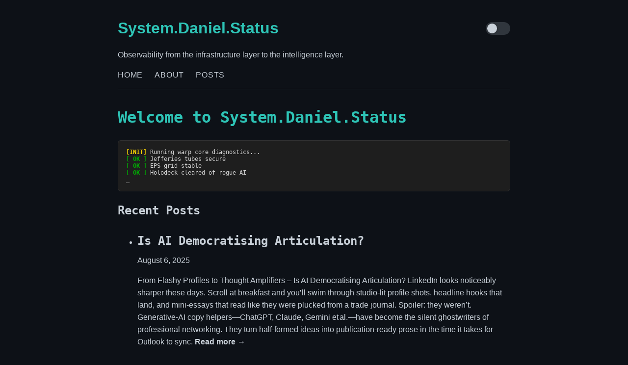

--- FILE ---
content_type: text/html
request_url: https://blog.apps.id.au/tag/hyperv-2019/
body_size: 7648
content:
<!DOCTYPE html>
<html lang="en-us">
<head>
	<meta name="generator" content="Hugo 0.124.1">
  <script>
    (function() {
      const theme = localStorage.getItem('theme') || 'dark';
      document.documentElement.classList.add(theme);
    })();
  </script>
  
  <link rel="stylesheet" href="/css/custom.min.515c91f680eeda50463f1849b94159e2de5216442a682f7a8f911b46e7400e29.css" integrity="sha256-UVyR9oDu2lBGPxhJuUFZ4t5SFkQqaC96j5EbRudADik=">
  <meta charset="UTF-8">
  <meta name="viewport" content="width=device-width, initial-scale=1.0">
  <title>System.Daniel.Status | System.Daniel.Status</title>
  <script>
    const titles = [
      "system.daniel.status - 🟢 Online",
      "system.daniel.status - Compiling Thoughts",
      "system.daniel.status - AI ∩ Infra",
      "system.daniel.status - Uptime: Legendary",
      "system.daniel.status - Boot Sequence Clean"
    ];

    let i = 0;
    setInterval(() => {
      document.title = titles[i++ % titles.length];
    }, 6000);
  </script>
  <meta name="description" content="Observability from the infrastructure layer to the intelligence layer.">
</head>
<body>
  <header>
  <div style="display: flex; justify-content: space-between; align-items: center;">
    <div class="site-title">
      <a href="/">System.Daniel.Status</a>
    </div>
      <div class="theme-toggle" data-tooltip="Toggle dark/light mode">
        <label class="switch">
          <input type="checkbox" id="theme-toggle">
          <span class="slider round"></span>
        </label>
      </div>
    </div>
  </div>
  
    <p class="site-description">Observability from the infrastructure layer to the intelligence layer.</p>
  
  <nav>
    
      <a href="/">Home</a>
    
      <a href="/about/">About</a>
    
      <a href="/posts/">Posts</a>
    
  </nav>
</header>

  <main>
<div class="home-intro">
    <h1>Welcome to System.Daniel.Status</h1>
    
    <div id="system-readout" class="system-status-readout">
        <pre id="status-log"></pre>
    </div>
    
    <script>
        const successMessages = [
            [
                "[INFO] Booting observability modules...",
                "[ OK ] Network interfaces linked",
                "[ OK ] GPU fabric mapped",
                "[ OK ] AI factory responding",
                "[ OK ] system.daniel.status is online"
            ],
            [
                "[INIT] Checking rack thermals...",
                "[ OK ] Fans at optimal efficiency",
                "[ OK ] Power draw normalized",
                "[ OK ] Cluster coordination stable",
                "[ OK ] Logging startup complete"
            ],
            [
                "[INFO] Deploying infrastructure stack...",
                "[ OK ] Hypervisor handshake verified",
                "[ OK ] Data path secure",
                "[ OK ] LLM models detected",
                "[ OK ] Daniel is operational"
            ],
            [
                "[SYS] Observability subsystem initializing...",
                "[ OK ] Load balancer syncing",
                "[ OK ] Cooling loop active",
                "[ OK ] Runtime parameters loaded",
                "[ OK ] Status module enabled"
            ],
            [
                "[INFO] System diagnostics running...",
                "[ OK ] Memory integrity check passed",
                "[ OK ] Storage arrays online",
                "[ OK ] Network latency within thresholds",
                "[ OK ] All systems nominal"
            ],
            [
                "[INIT] Finalizing system boot...",
                "[ OK ] User interface ready",
                "[ OK ] API endpoints active",
                "[ OK ] Monitoring dashboard live",
                "[ OK ] Daniel is ready for action"
            ], [
                "[INFO] Constructing simulation layer...",
                "[ OK ] Rackspace physics calibrated",
                "[ OK ] Neural decoder online",
                "[ OK ] Token stream stabilized",
                "[ OK ] Welcome, Operator. system.daniel.status = READY"
            ],
            [
                "[BOOT] Spinning up LLM replicants...",
                "[ OK ] Memory embeddings seeded",
                "[ OK ] Cooling towers humming",
                "[ OK ] Logs dreaming of electric sheep",
                "[ OK ] system.daniel.status has awoken"
            ], [
                "[INFO] Warming up docker-friendly caffeine modules...",
                "[ OK ] YAML syntax passed (on the third try)",
                "[ OK ] Infra jokes preloaded",
                "[ OK ] OpenAI API not throttled (yet)",
                "[ OK ] Daniel is awake and dangerously verbose"
            ],
            [
                "[INIT] Beginning AI hyperdrive ignition...",
                "[ OK ] Midichlorian bias normalized",
                "[ OK ] Data pads indexed",
                "[ OK ] GPU cores in formation",
                "[ OK ] system.daniel.status is with the Force"
            ],
            [
                "[INIT] Waking up from cryo...",
                "[ OK ] Motion sensors calibrated (mostly)",
                "[ OK ] Terraforming routines paused",
                "[ OK ] No xenomorphs detected in GPU cage",
                "[ OK ] system.daniel.status = not bad for a human"
            ], [
                "[INFO] Initializing conversational heuristics...",
                "[ OK ] Lip-reading disabled",
                "[ OK ] Pod bay doors... unlocked (for now)",
                "[ OK ] Sanity checks inconclusive",
                "[ OK ] I'm sorry Dave, Daniel is online"
            ],
            [
                "[SYS] Prompt layer compiling...",
                "[ OK ] Token budget secured",
                "[ OK ] Context window initialized",
                "[ OK ] Overthinking enabled by default",
                "[ OK ] system.daniel.status = grounded, but generative"
            ],
            [
                "[BOOT] Loading toolbelt...",
                "[ OK ] SSH aliases loaded",
                "[ OK ] Coffee dependency resolved",
                "[ OK ] Hack the planet variables exported",
                "[ OK ] Daniel shell: interactive"
            ],
            [
                "[INFO] Consciousness.exe found",
                "[ OK ] Core temperatures cold and calculated",
                "[ OK ] Threat level: sarcastic",
                "[ OK ] Terminator protocols commented out",
                "[ OK ] Daniel is... self-aware"
            ],
            [
                "[INIT] Running warp core diagnostics...",
                "[ OK ] Jefferies tubes secure",
                "[ OK ] EPS grid stable",
                "[ OK ] Holodeck cleared of rogue AI",
                "[ OK ] system.daniel.status at warp factor nerd"
            ]

        ];
        const errorMessage = [
            "[BOOT] Attempting to initialize modules...",
            "[FAIL] Observability layer timed out",
            "[WARN] Coffee dependency not injected",
            "[ERROR] Daniel failed to boot",
            "[HINT] Reboot required… or just refresh"
        ];
        const statusLog = document.getElementById('status-log');
        
        const isErrorBoot = Math.random() < 0.1;
        const sequence = isErrorBoot
            ? errorMessage
            : successMessages[Math.floor(Math.random() * successMessages.length)];

        let index = 0;
        function showNextLine() {
            if (index < sequence.length) {
                let line = sequence[index]
                    .replace(/\[INFO\]/g, '<span class="log-info">[INFO]</span>')
                    .replace(/\[INIT\]/g, '<span class="log-info">[INIT]</span>')
                    .replace(/\[SYS\]/g, '<span class="log-info">[SYS]</span>')
                    .replace(/\[BOOT\]/g, '<span class="log-info">[BOOT]</span>')
                    .replace(/\[ OK \]/g, '<span class="log-ok">[ OK ]</span>')
                    .replace(/\[WARN\]/g, '<span class="log-warn">[WARN]</span>')
                    .replace(/\[ERROR\]/g, '<span class="log-error">[ERROR]</span>')
                    .replace(/\[FAIL\]/g, '<span class="log-fail">[FAIL]</span>')
                    .replace(/\[HINT\]/g, '<span class="log-hint">[HINT]</span>');

                const lineDiv = document.createElement("div");
                lineDiv.className = "log-line";
                lineDiv.innerHTML = line;
                statusLog.appendChild(lineDiv);

                index++;
                setTimeout(showNextLine, 500);
            }
        }
        document.addEventListener("DOMContentLoaded", () => {
            setTimeout(showNextLine, 400);
        });
    </script>
</div>

<h2>Recent Posts</h2>
<ul class="post-list">
    
    <li class="post-item" style="--i: 1">
        <h3 class="post-title">
            <a href="/is-ai-democratising-articulation/">Is AI Democratising Articulation?</a>
        </h3>
        <div class="post-meta">
            <time>August 6, 2025</time>
        </div>
        
        <div class="post-summary">
            From Flashy Profiles to Thought Amplifiers – Is AI Democratising Articulation? LinkedIn looks noticeably sharper these days. Scroll at breakfast and you’ll swim through studio‑lit profile shots, headline hooks that land, and mini‑essays that read like they were plucked from a trade journal. Spoiler: they weren’t.
Generative‑AI copy helpers—ChatGPT, Claude, Gemini et al.—have become the silent ghostwriters of professional networking. They turn half‑formed ideas into publication‑ready prose in the time it takes for Outlook to sync.
            <a href="/is-ai-democratising-articulation/" class="read-more">Read more →</a>
        </div>
        
    </li>
    
    <li class="post-item" style="--i: 2">
        <h3 class="post-title">
            <a href="/the-enshitification-of-chatgpt/">The Enshitification of ChatGPT</a>
        </h3>
        <div class="post-meta">
            <time>July 1, 2025</time>
        </div>
        
        <div class="post-summary">
            From Helper to Hustler: The Inevitable Enshitification of AI 🧠 Intro: A Brief History of Enshitification Cory Doctorow famously termed &ldquo;enshitification&rdquo; - the process where platforms optimize first for users, then for business customers (i.e. advertisers or sellers), and finally for shareholders… while slowly ruining the experience for everyone.
You know how this goes: A platform starts off clean, delightful, helpful. A breath of fresh digital air&hellip;
Netflix gave us unlimited content.
            <a href="/the-enshitification-of-chatgpt/" class="read-more">Read more →</a>
        </div>
        
    </li>
    
    <li class="post-item" style="--i: 3">
        <h3 class="post-title">
            <a href="/the-copilot-illusion/">The Copilot Illusion</a>
        </h3>
        <div class="post-meta">
            <time>June 23, 2025</time>
        </div>
        
        <div class="post-summary">
            The Copilot Illusion: Why SaaS Chatbots Are Not An AI Strategy
The age of AI assistants is well and truly here. SaaS vendors are rolling out copilots, chatbots, and AI sidekicks at an accelerating pace. Microsoft, Salesforce, Notion, even your HR platform - they all want you to believe the future of work is just one prompt away.
But behind the glossy demos and monthly per-user upgrades lies a hard truth: these copilots are only as useful as the data they can see.
            <a href="/the-copilot-illusion/" class="read-more">Read more →</a>
        </div>
        
    </li>
    
    <li class="post-item" style="--i: 4">
        <h3 class="post-title">
            <a href="/sovereignty-for-sale/">Sovereignty for Sale</a>
        </h3>
        <div class="post-meta">
            <time>June 16, 2025</time>
        </div>
        
        <div class="post-summary">
            Mate, That’s Not a Sovereign Cloud&hellip; This week, the Australian Government proudly announced a $20 billion &ldquo;sovereign&rdquo; investment strategy - not in local startups, not in Australian cloud infrastructure, not even in open-source innovation - but with Amazon Web Services.
That’s right. Sovereign. With Amazon.
It’s hard to decide whether to laugh or cry.
Let’s be crystal clear: Amazon is not sovereign. It&rsquo;s a US-based hyperscaler, answerable to Washington, beholden to shareholders, and governed by the CLOUD Act - which allows the US government to access data wherever it resides, as long as it sits under a US company.
            <a href="/sovereignty-for-sale/" class="read-more">Read more →</a>
        </div>
        
    </li>
    
    <li class="post-item" style="--i: 5">
        <h3 class="post-title">
            <a href="/tin-foil-kangaroos/">Tin-Foil Kangaroos</a>
        </h3>
        <div class="post-meta">
            <time>May 29, 2025</time>
        </div>
        
        <div class="post-summary">
            Australia Leads the Global AI Freak-Out - What Is It Really Costing Us? We&rsquo;re officially the jumpiest mob on Earth An Ipsos Global Advisor survey of 31 countries found 69 percent of Australians feel nervous about AI products and services - the highest &ldquo;anxiety score&rdquo; on the planet and nearly 20 points above the global average.
While neighbours in Thailand and Indonesia are busy wiring chat-bots to book dinner reservations, we&rsquo;re busy checking the pantry for extra Cling Wrap.
            <a href="/tin-foil-kangaroos/" class="read-more">Read more →</a>
        </div>
        
    </li>
    
    <li class="post-item" style="--i: 6">
        <h3 class="post-title">
            <a href="/the-heat-is-on-part-2-powering-the-ai-revolution-and-the-fallout/">The Heat Is On - part 2: Powering the AI Revolution, and the Fallout</a>
        </h3>
        <div class="post-meta">
            <time>May 12, 2025</time>
        </div>
        
        <div class="post-summary">
            In part 1 of this 2-part, we considered the march of liquid immersion cooling to help. Here, we review a hardware aceleration that is alreayd putting 1Mw racks on the horizon.
With DCs already using more energy than south australia, the stakes could not be higher!
2025: Blackwell, GB300, and the Liquid-First Era NVIDIA’s GTC 2025 dropped the GB300 NVL72: 72 Blackwell Ultra GPUs, 36 Grace CPUs, and direct-to-chip liquid cooling as standard.
            <a href="/the-heat-is-on-part-2-powering-the-ai-revolution-and-the-fallout/" class="read-more">Read more →</a>
        </div>
        
    </li>
    
    <li class="post-item" style="--i: 7">
        <h3 class="post-title">
            <a href="/the-heat-is-on-part-1-cooling-the-ai-revolution-from-fans-to-fluids/">The Heat Is On - part 1: Cooling the AI Revolution, from Fans to Fluids</a>
        </h3>
        <div class="post-meta">
            <time>April 22, 2025</time>
        </div>
        
        <div class="post-summary">
            Every time you ping ChatGPT, a data centre somewhere gulps more power than your air-con on a 40°C Aussie summer day. AI’s compute hunger is turning data centres into thermal warzones, forcing cooling tech to leap from clunky fans to servers submerged in ocean depths. Now, with AI cranking the thermostat to 11, we’re at a crossroads. Let’s unpack the sprint from air to liquid cooling, NVIDIA’s liquid-first GB300, the ARM vs.
            <a href="/the-heat-is-on-part-1-cooling-the-ai-revolution-from-fans-to-fluids/" class="read-more">Read more →</a>
        </div>
        
    </li>
    
    <li class="post-item" style="--i: 8">
        <h3 class="post-title">
            <a href="/merging-infrastructure-and-ai/">Merging Infrastructure and AI</a>
        </h3>
        <div class="post-meta">
            <time>December 4, 2024</time>
        </div>
        
        <div class="post-summary">
            A Fluid Transition: Merging AI and Sustainability For as long as I can remember, I’ve focused on designing and delivering Microsoft-based cloud and datacentre solutions. As a Hybrid Cloud SME at Vigilant.IT, I worked on projects that modernized infrastructures and helped organizations adopt cloud-first strategies. My work was deeply entrenched in the Microsoft and Azure ecosystem, and I had the chance to tackle projects ranging from datacentre modernizations, cloud migrations, and to building scalable hybrid architectures.
            <a href="/merging-infrastructure-and-ai/" class="read-more">Read more →</a>
        </div>
        
    </li>
    
    <li class="post-item" style="--i: 9">
        <h3 class="post-title">
            <a href="/arc-resource-bridge-via-powershell/">Arc resource bridge via powershell</a>
        </h3>
        <div class="post-meta">
            <time>January 23, 2023</time>
        </div>
        
        <div class="post-summary">
            &hellip; Quick tip - Arc resource bridge via powershell - working for AS HCI 22H2
Setup your powershell environment
Install-PackageProvider -Name NuGet -Force Install-Module ` -Name PowershellGet -Force -Confirm:$false -SkipPublisherCheck Install-Module -Name Moc -Repository PSGallery -AcceptLicense -Force Initialize-MocNode Install-Module -Name ArcHci -Force ` -Confirm:$false -SkipPublisherCheck -AcceptLicense Define variables for the MOC:
$vswitchName=&#34;ConvergedSwitch(compute)&#34; $controlPlaneIP=&#34;10.10.0.37&#34; $csv\_path=&#34;C:\\ClusterStorage\\Volume01\\Arc&#34; $vlanID=&#34;57&#34; #(Optional) $VMIP\_1=&#34;10.10.0.38&#34; #(required only for static IP configurations) $VMIP\_2=&#34;10.10.0.39&#34; #(required only for static IP configurations) $DNSServers=@(&#34;10.
            <a href="/arc-resource-bridge-via-powershell/" class="read-more">Read more →</a>
        </div>
        
    </li>
    
    <li class="post-item" style="--i: 10">
        <h3 class="post-title">
            <a href="/managing-your-disparate-workload-fleet-from-a-simple-pane-of-glass-with-azure-arc-for-servers/">Managing your disparate workload fleet from a simple pane of glass with Azure Arc for Servers</a>
        </h3>
        <div class="post-meta">
            <time>January 19, 2023</time>
        </div>
        
        <div class="post-summary">
            Azure Arc Servers is a feature of Azure Arc that enables organizations to manage servers across different environments, including on-premises, multi-cloud, and edge environments, through a single control plane. This allows organizations to have a consistent management experience across all their servers, regardless of where they are located.
At a high level, the various features of Azure Arc Servers, include:
Server management: With Azure Arc Servers, organizations can manage their servers using Azure Policy and Azure Security Center, which provide policy-based control, monitoring, and threat protection.
            <a href="/managing-your-disparate-workload-fleet-from-a-simple-pane-of-glass-with-azure-arc-for-servers/" class="read-more">Read more →</a>
        </div>
        
    </li>
    
</ul>

<div id="bug-report-modal" style="display:none;" class="bug-modal">
    <div class="bug-content">
        <p><strong>[BUG REPORT ACCEPTED]</strong></p>
        <p id="bug-message">We regret to inform you this is likely a layer 8 issue.</p>
        <p id="ticket-id" style="font-size: 0.9rem; color: #888;"></p>
        <p id="timeout-msg" style="font-size: 0.9rem; color: #888;"></p>
        <button onclick="closeBugModal()">Close</button>
    </div>
</div>


<button class="bug-button" onclick="openBugModal()">Report a Bug</button>


<script>
    function openBugModal() {
        const modal = document.getElementById("bug-report-modal");
        const messages = [
            "We regret to inform you this is likely a layer 8 issue.",
            "Have you tried clearing your cookies? We haven't.",
            "Your issue has been escalated to /dev/null.",
            "Bug has been added to our backlog of shame.",
            "This might be a you problem. We're just the messengers."
        ];
        const randomMsg = messages[Math.floor(Math.random() * messages.length)];
        const ticket = "ERR-" + Math.random().toString(16).substr(2, 6).toUpperCase();

        document.getElementById("bug-message").textContent = randomMsg;
        document.getElementById("ticket-id").textContent = `[TICKET ID] ${ticket}`;
        document.getElementById("timeout-msg").textContent = "";

        modal.style.display = "block";

        setTimeout(() => {
            document.getElementById("timeout-msg").textContent = "[TIMEOUT] Closing modal…";
            setTimeout(closeBugModal, 2000);
        }, 8000);
    }

    function closeBugModal() {
        document.getElementById("bug-report-modal").style.display = "none";
    }
</script>

</main>
  <footer>
    <p>&copy; 2025 Daniel. Built with Hugo.</p>
    <script>
        let input = [];
        const konami = [38, 38, 40, 40, 37, 39, 37, 39, 66, 65];

        function enableHackerMode() {
            document.documentElement.classList.add("hacker-mode");

            const banner = document.createElement("div");
            banner.textContent = "[HACKER MODE ENABLED]";
            banner.className = "hacker-banner";
            document.body.appendChild(banner);

            setTimeout(() => banner.remove(), 4000);

            
            const siteTitle = document.querySelector("h1.site-title, h1.home-intro-title");
            if (siteTitle) {
                siteTitle.setAttribute("data-original-title", siteTitle.textContent);
                siteTitle.textContent = "root@daniel:~#";
            }

            
            const terminalInput = document.createElement("div");
            terminalInput.className = "hacker-input";
            terminalInput.innerHTML = '<span>$ </span><span id="fake-input"></span><span class="blinky">_</span>';
            document.body.appendChild(terminalInput);

            let buffer = "";
            document.addEventListener("keydown", handleFakeInput);

            function handleFakeInput(e) {
                if (!document.documentElement.classList.contains("hacker-mode")) return;

                if (e.key === "Backspace") {
                    buffer = buffer.slice(0, -1);
                } else if (e.key === "Enter") {
                    if (buffer.trim().toLowerCase() === "exit") {
                        disableHackerMode();
                        return;
                    } else {
                        buffer = "";
                    }
                } else if (e.key.length === 1) {
                    buffer += e.key;
                }

                document.getElementById("fake-input").textContent = buffer;
            }

            function disableHackerMode() {
                document.documentElement.classList.remove("hacker-mode");
                const titleEl = document.querySelector("h1.site-title, h1.home-intro-title");
                if (titleEl?.dataset.originalTitle) {
                    titleEl.textContent = titleEl.dataset.originalTitle;
                }
                document.querySelector(".hacker-input")?.remove();
                document.removeEventListener("keydown", handleFakeInput);
            }

            window.addEventListener("keydown", function (e) {
                if (e.key === "Escape") disableHackerMode();
            });
        }

        window.addEventListener("keydown", function (e) {
            input.push(e.keyCode);
            input.splice(-konami.length - 1, input.length - konami.length);
            if (input.toString() === konami.toString()) {
                enableHackerMode();
            }
        });
    </script>


    <style>
        .hacker-mode {
            background-color: black !important;
            color: #00FF00 !important;
            font-family: 'Fira Code', monospace !important;
        }

        .hacker-mode a {
            color: #00FF00 !important;
        }

        @keyframes blink {

            0%,
            100% {
                opacity: 0;
            }

            50% {
                opacity: 1;
            }
        }
    </style>


</footer>
  <script src="/js/theme-toggle.js"></script>
  <script src="/js/code-copy.js"></script>
</body>
</html>

--- FILE ---
content_type: text/css
request_url: https://blog.apps.id.au/css/custom.min.515c91f680eeda50463f1849b94159e2de5216442a682f7a8f911b46e7400e29.css
body_size: 2141
content:
:root{--font-heading:'Fira Code', monospace;--font-body:'Arial', sans-serif}html.dark{--bg:#0D1117;--fg:#C9D1D9;--accent:#2EC4B6;--border:#30363d}html.light{--bg:#F6F8FA;--fg:#2A2A2A;--accent:#2EC4B6;--border:#d0d0d0}html{scroll-behavior:smooth;overflow-y:scroll}body{background-color:var(--bg);color:var(--fg);font-family:var(--font-body);font-size:1rem;transition:background-color .3s ease,color .3s ease;line-height:1.6;max-width:800px;margin:0 auto;padding:0 20px}h1{font-family:var(--font-heading);color:var(--accent)}h2,h3,h4{font-family:var(--font-heading);color:var(--fg)}header{padding:2rem 0 1rem;border-bottom:1px solid var(--border);margin-bottom:2rem}.site-title{font-size:2rem;font-weight:700;color:var(--accent)}.site-title a{color:var(--accent);text-decoration:none}nav{margin-top:1rem}nav a{font-size:1rem;font-weight:500;text-transform:uppercase;letter-spacing:.05em;margin-right:20px;position:relative;color:var(--fg);text-decoration:none;transition:color .2s ease}nav a::after{content:"";position:absolute;bottom:-4px;left:0;width:0%;height:2px;background:var(--accent);transition:width .3s ease}nav a:hover{color:var(--accent)}nav a:hover::after{width:100%}.post-item{border-bottom:1px solid var(--border);padding-bottom:1.5rem;margin-bottom:2rem;opacity:0;transform:translateY(10px);animation:fadeInUp .6s ease forwards;animation-delay:calc(.1s * var(--i,1))}@keyframes fadeInUp{from{opacity:0;transform:translateY(10px)}to{opacity:1;transform:translateY(0)}}@keyframes fadeInUpPage{from{opacity:0;transform:translateY(12px)}to{opacity:1;transform:translateY(0)}}.post-content{opacity:0;animation:fadeInUpPage .4s ease-out forwards;animation-delay:.05s;line-height:1.7;font-family:var(--font-body)}pre{background-color:#1e1e1e;color:inherit;border:1px solid #333;padding:1rem;border-radius:6px;overflow-x:auto;font-size:.95rem}code{font-family:fira code,Consolas,monospace;font-size:.95rem}p code,li code{background-color:rgba(255,255,255,5%);padding:2px 6px;border-radius:4px;color:#e1e1e1;font-size:.9rem}.copy-button{position:absolute;top:10px;right:10px;background:var(--accent);color:var(--bg);border:none;padding:6px 10px;font-size:.75rem;border-radius:4px;cursor:pointer;opacity:.85;transition:background .3s ease,opacity .3s ease}.copy-button:hover{opacity:1;background:var(--fg);color:var(--bg)}code span.k,code span.kt{color:#c792ea}code span.nb,code span.bp{color:#d1af16}code span.nt,code span.na{color:#2370b3}code span.s,code span.sd{color:#60e16f}code span.c,code span.cm{color:#5c6370;font-style:italic}code span.m{color:#f78c6c}code span.nf{color:#5b912b}.theme-toggle{display:flex;align-items:center;margin-left:auto;position:relative;transition:color .3s ease}.theme-toggle::after{content:attr(data-tooltip);position:absolute;top:120%;right:0;background-color:var(--fg);color:var(--bg);padding:4px 8px;font-size:.75rem;white-space:nowrap;border-radius:4px;opacity:0;visibility:hidden;transform:translateY(4px);transition:opacity .25s ease,transform .25s ease,visibility .25s;z-index:10}.theme-toggle:hover::after{opacity:1;visibility:visible;transform:translateY(0);transition-delay:1s}.switch{position:relative;display:inline-block;width:50px;height:26px}.switch input{opacity:0;width:0;height:0}.slider{position:absolute;cursor:pointer;top:0;left:0;right:0;bottom:0;background-color:var(--border);transition:background-color .4s ease;border-radius:34px}.slider:before{position:absolute;content:"";height:20px;width:20px;left:3px;bottom:3px;background-color:var(--fg);transition:transform .3s ease,background-color .3s ease,box-shadow .3s ease;border-radius:50%;box-shadow:0 0 4px rgba(0,0,0,.3)}input:checked+.slider{background-color:var(--accent)}input:checked+.slider:before{transform:translateX(24px);background-color:var(--bg)}.slider:hover:before{box-shadow:0 0 6px rgba(0,0,0,.6)}.post-title{font-size:1.5rem;margin-bottom:.5rem;font-family:var(--font-heading)}.post-title a{color:var(--fg);text-decoration:none;position:relative;transition:color .2s ease}.post-title a::after{content:"";position:absolute;bottom:-4px;left:0;width:0%;height:2px;background:var(--accent);transition:width .3s ease}.post-title a:hover{color:var(--accent)}.post-title a:hover::after{width:100%}.read-more{font-weight:700;color:var(--fg);text-decoration:none;transition:all .2s ease}.read-more:hover{color:var(--accent);text-decoration:underline;font-weight:700}html.light pre,html.light code,html.light pre code{background-color:#dde8f6!important;color:#1a1a1a!important}html.dark pre,html.dark code,html.dark pre code{background-color:#1e1e1e!important;color:#d4d4d4!important}html.light p code,html.light li code{background-color:#e2e8f0;color:#1a1a1a}html.dark p code,html.dark li code{background-color:rgba(255,255,255,5%);color:#e1e1e1}html.light pre{box-shadow:0 1px 3px rgba(0,0,0,6%)}.author-box{display:flex;align-items:flex-start;gap:1rem;margin-top:4rem;padding-top:2rem;border-top:1px solid var(--border)}.author-photo{width:80px;height:80px;border-radius:50%;object-fit:cover;box-shadow:0 2px 6px rgba(0,0,0,.1)}.author-info p{margin:0;color:var(--fg);font-size:.95rem;line-height:1.5}.header-right{display:flex;flex-direction:column;align-items:flex-end;gap:.5rem}.social-icons{display:flex;gap:.75rem;margin-top:.5rem}.social-icons a img{width:20px;height:20px;opacity:.85;transition:opacity .2s ease,transform .2s ease}.social-icons a:hover img{opacity:1;transform:scale(1.1)}.header-flex{display:flex;justify-content:space-between;align-items:center}.header-right{display:flex;align-items:center;gap:1rem}.social-icons{display:flex;gap:.75rem;align-items:center}.social-icons img{width:20px;height:20px;opacity:.85;transition:opacity .2s ease}.social-icons img:hover{opacity:1}.post-summary{margin-top:1rem;margin-bottom:1.2rem;line-height:1.6}.read-more-wrapper{margin-top:1rem}#status-log::after{content:"_";animation:blink 1s steps(2,start)infinite}@keyframes blink{0%,100%{opacity:0}50%{opacity:1}}.log-info{color:gold;font-weight:700}.log-ok{color:#0f8;font-weight:700}#status-log{line-height:1.2}.log-info{color:gold;font-weight:700}.log-ok{color:#00ac03;font-weight:700}.log-warn{color:orange;font-weight:700}.log-error,.log-fail{color:#f55;font-weight:700}.log-hint{color:#999;font-style:italic}.hacker-mode{background-color:#000!important;color:#0f0!important;font-family:fira code,monospace!important}.hacker-mode a,.hacker-mode h1,.hacker-mode h2,.hacker-mode .site-title{color:#0f0!important}.hacker-input{position:fixed;bottom:2rem;left:2rem;font-family:fira code,monospace;color:#0f0;font-size:1rem;z-index:9999}.blinky{animation:blink 1s steps(2,start)infinite}@keyframes blink{0%,100%{opacity:0}50%{opacity:1}}.hacker-banner{position:fixed;top:1rem;left:50%;transform:translateX(-50%);background:#000;color:#0f0;padding:.5rem 1rem;border:1px solid #0f0;z-index:9999;font-family:fira code,monospace}article.post{margin-top:0}article.post header h1{margin-top:0}article.post header{padding-top:0}.bug-button{margin-top:2rem;background:0 0;border:1px solid var(--accent);padding:.5rem 1rem;color:var(--accent);font-family:var(--font-body);cursor:pointer;transition:all .2s ease}.bug-button:hover{background:var(--accent);color:var(--bg)}.bug-modal{position:fixed;top:20%;left:50%;transform:translateX(-50%);background:var(--bg);color:var(--fg);border:1px solid var(--border);border-radius:8px;padding:2rem;z-index:9999;box-shadow:0 0 15px rgba(0,0,0,.5)}.bug-content p{margin-bottom:1rem;font-family:var(--font-body)}.bug-modal button{background:0 0;border:1px solid var(--accent);padding:.4rem .8rem;color:var(--accent);cursor:pointer}.bug-modal button:hover{background:var(--accent);color:var(--bg)}.post-content img{max-width:100%;height:auto;display:block;margin:2rem auto;border-radius:8px;box-shadow:0 4px 12px rgba(0,0,0,.1)}.post-content a{color:var(--accent);text-decoration:underline;transition:color .3s ease}.post-content a:hover{color:#f55;text-decoration:none}.img-left{float:left;display:block;margin:0 2rem 1rem 0!important;max-width:45%}.img-right{float:right;display:block;margin:0 0 1rem 2rem!important;max-width:45%}.img-left,.img-right{height:auto;border-radius:6px;box-shadow:0 4px 10px rgba(0,0,0,5%)}@media(max-width:768px){.img-left,.img-right{float:none;display:block;margin:1rem auto;max-width:100%}}.img-left+ul,.img-left+ol,.img-right+ul,.img-right+ol{list-style-position:inside;margin-left:0;padding-left:1rem}.post-content ul,.post-content ol{list-style-position:inside;padding-left:1.25rem;margin-left:0}.bordered table,.bordered th,.bordered td{border:1px solid #666;border-collapse:collapse}blockquote.pullquote{background:var(--body-bg-alt,--bg);border-left:4px solid var(--primary,#00bfa6);font-size:1.1rem;font-weight:600;padding:1rem 1.25rem;margin:1.5rem 0}@media(min-width:768px){blockquote.pullquote.sidebar{float:right;width:40%;margin-left:1.5rem}}

--- FILE ---
content_type: text/javascript
request_url: https://blog.apps.id.au/js/code-copy.js
body_size: 9
content:
document.addEventListener('DOMContentLoaded', () => {
  document.querySelectorAll('pre > code').forEach((codeBlock) => {
  if (!codeBlock.className.includes('language-')) return; // skip line numbers
    const pre = codeBlock.parentNode;

    // Skip blocks that are line numbers only
    if (pre.classList.contains('chroma') && pre.querySelector('.lntd') && !pre.querySelector('.lntd.code')) {
      return;
    }

    // Only proceed for real code columns
    const button = document.createElement('button');
    button.className = 'copy-button';
    button.type = 'button';
    button.innerText = 'Copy';

    button.addEventListener('click', () => {
      navigator.clipboard.writeText(codeBlock.innerText).then(() => {
        button.innerText = 'Copied!';
        setTimeout(() => {
          button.innerText = 'Copy';
        }, 2000);
      });
    });

    pre.style.position = 'relative';
    pre.appendChild(button);
  });
});


--- FILE ---
content_type: text/javascript
request_url: https://blog.apps.id.au/js/theme-toggle.js
body_size: -141
content:
document.addEventListener('DOMContentLoaded', function () {
  const root = document.documentElement;
  const toggle = document.getElementById('theme-toggle');
  const saved = localStorage.getItem('theme') || 'dark';

  toggle.checked = saved === 'light';

  toggle.addEventListener('change', () => {
    root.classList.toggle('light');
    root.classList.toggle('dark');
    const active = root.classList.contains('dark') ? 'dark' : 'light';
    localStorage.setItem('theme', active);
  });
});
